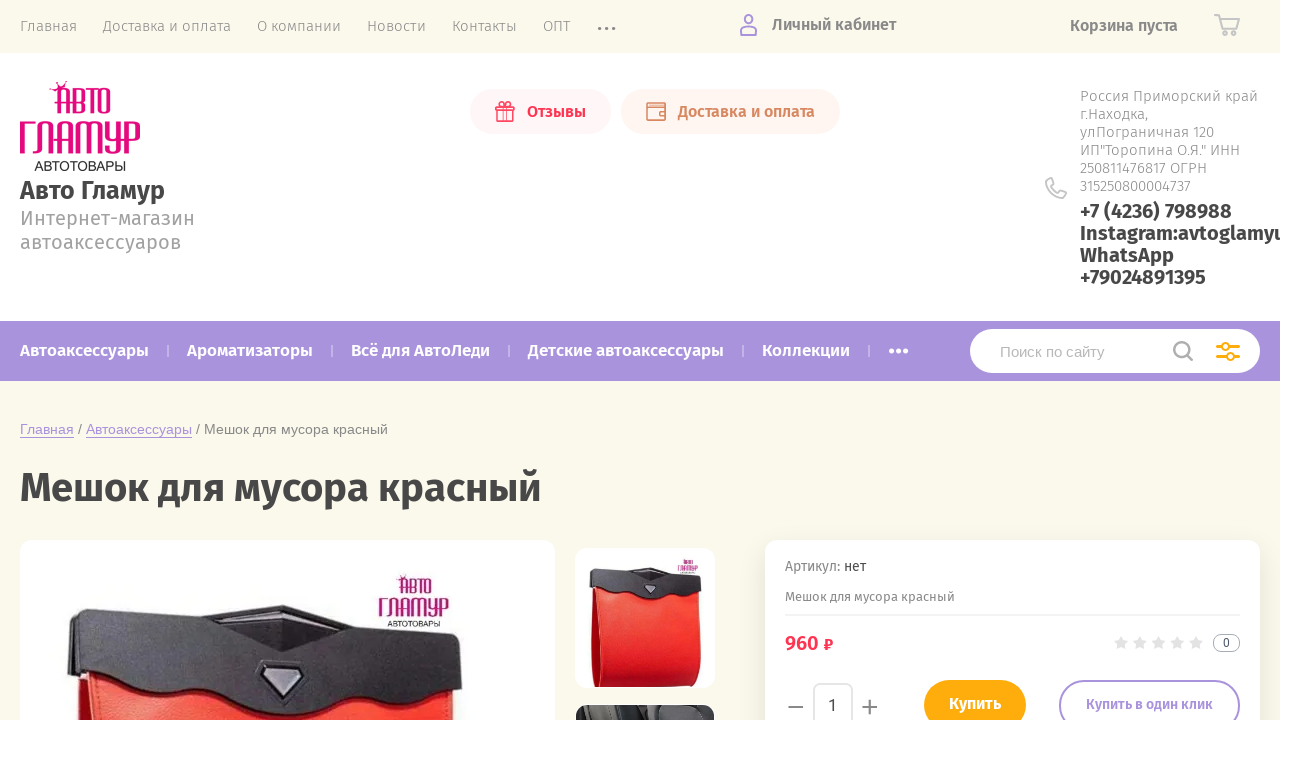

--- FILE ---
content_type: text/html; charset=utf-8
request_url: https://avtoglamyur.ru/magazin/product/meshok-dlya-musora-krasnyj
body_size: 17782
content:
			<!doctype html>
<html lang="ru">
<head>
<meta charset="utf-8">
<meta name="robots" content="all"/>
<title>Мешок для мусора в авто</title>
<meta name="description" content="Огромный выбор автотоваров для вашего удобства и комфорта. Цена 820 рублей. Доставка по всему мира.">
<meta name="keywords" content="оплетка на руль, мусорка в авто, автоаксессуары, автотовары, авто гламур, органайзер в авто, мешок для мусора в машину, оплетка ,зеркало заднего вида.">
<meta name="SKYPE_TOOLBAR" content="SKYPE_TOOLBAR_PARSER_COMPATIBLE">
<meta name="viewport" content="width=device-width, initial-scale=1.0, maximum-scale=1.0, user-scalable=no">
<meta name="format-detection" content="telephone=no">
<meta http-equiv="x-rim-auto-match" content="none">
<link rel="stylesheet" href="/t/v240/images/theme0/theme.scss.css">
<script src="/g/libs/jquery/1.10.2/jquery.min.js"></script>
<script src="/g/libs/jqueryui/1.10.3/jquery-ui.min.js"></script>
	<link rel="stylesheet" href="/g/css/styles_articles_tpl.css">
<meta name="yandex-verification" content="6048f8ab7043f20a" />
<meta name="google-site-verification" content="mcsq4vrxJFrTmmh7MqPncbe1j_W5yIUP6xevElqGkW4" />
<meta name="yandex-verification" content="6048f8ab7043f20a" />

            <!-- 46b9544ffa2e5e73c3c971fe2ede35a5 -->
            <script src='/shared/s3/js/lang/ru.js'></script>
            <script src='/shared/s3/js/common.min.js'></script>
        <link rel='stylesheet' type='text/css' href='/shared/s3/css/calendar.css' /><link rel='stylesheet' type='text/css' href='/shared/highslide-4.1.13/highslide.min.css'/>
<script type='text/javascript' src='/shared/highslide-4.1.13/highslide-full.packed.js'></script>
<script type='text/javascript'>
hs.graphicsDir = '/shared/highslide-4.1.13/graphics/';
hs.outlineType = null;
hs.showCredits = false;
hs.lang={cssDirection:'ltr',loadingText:'Загрузка...',loadingTitle:'Кликните чтобы отменить',focusTitle:'Нажмите чтобы перенести вперёд',fullExpandTitle:'Увеличить',fullExpandText:'Полноэкранный',previousText:'Предыдущий',previousTitle:'Назад (стрелка влево)',nextText:'Далее',nextTitle:'Далее (стрелка вправо)',moveTitle:'Передвинуть',moveText:'Передвинуть',closeText:'Закрыть',closeTitle:'Закрыть (Esc)',resizeTitle:'Восстановить размер',playText:'Слайд-шоу',playTitle:'Слайд-шоу (пробел)',pauseText:'Пауза',pauseTitle:'Приостановить слайд-шоу (пробел)',number:'Изображение %1/%2',restoreTitle:'Нажмите чтобы посмотреть картинку, используйте мышь для перетаскивания. Используйте клавиши вперёд и назад'};</script>
<link rel="icon" href="/favicon.jpg" type="image/jpeg">

<!--s3_require-->
<link rel="stylesheet" href="/g/basestyle/1.0.1/user/user.css" type="text/css"/>
<link rel="stylesheet" href="/g/basestyle/1.0.1/user/user.purple.css" type="text/css"/>
<script type="text/javascript" src="/g/basestyle/1.0.1/user/user.js" async></script>
<!--/s3_require-->

<!--s3_goal-->
<script src="/g/s3/goal/1.0.0/s3.goal.js"></script>
<script>new s3.Goal({map:{"318615":{"goal_id":"318615","object_id":"21524641","event":"submit","system":"metrika","label":"Target1","code":"anketa"},"318815":{"goal_id":"318815","object_id":"21524841","event":"submit","system":"metrika","label":"Target2","code":"anketa"},"319015":{"goal_id":"319015","object_id":"21525041","event":"submit","system":"metrika","label":"Target3","code":"anketa"}}, goals: [], ecommerce:[]});</script>
<!--/s3_goal-->
			
		
		
		
			<link rel="stylesheet" type="text/css" href="/g/shop2v2/default/css/theme.less.css">		
			<script type="text/javascript" src="/g/printme.js"></script>
		<script type="text/javascript" src="/g/shop2v2/default/js/tpl.js"></script>
		<script type="text/javascript" src="/g/shop2v2/default/js/baron.min.js"></script>
		
			<script type="text/javascript" src="/g/shop2v2/default/js/shop2.2.js"></script>
		
	<script type="text/javascript">shop2.init({"productRefs": [],"apiHash": {"getPromoProducts":"ef7dd31f58a4be9d69fa4908d0a95f4c","getSearchMatches":"e2418648e35ac99548a7731fec99a343","getFolderCustomFields":"84984a4f0044c3f939a7b402c7b4200f","getProductListItem":"29303d9d302dbc26d7caf9b02470ca5d","cartAddItem":"48dcdd0d182ce05955ac6866a8498ac4","cartRemoveItem":"f9d9e955f0010bd9e4d36677003d985c","cartUpdate":"2a33aee182d07caa7262b5f08e9c98f9","cartRemoveCoupon":"dd26f2177877f9bb017bc598d1d3b123","cartAddCoupon":"e4267c9c09cedc16e2cbcfbbbabaee29","deliveryCalc":"4a3d5dba577c701f15ffd737d3afcce5","printOrder":"17f88713637acfcb5439ec76f48abfa2","cancelOrder":"b677384cb429897420c010f435d2df74","cancelOrderNotify":"83712d551bedba77f85b80de5c850bc8","repeatOrder":"79074fac658ffea638cde22590d7238d","paymentMethods":"57c5e792c7c9122b16eee968223acc03","compare":"d8e86573b8f09186e78a463a5fa43d3e"},"hash": null,"verId": 1286895,"mode": "product","step": "","uri": "/magazin","IMAGES_DIR": "/d/","my": {"show_sections":"1","price_fa_rouble":"1","new_alias":"\u041d\u043e\u0432\u0438\u043d\u043a\u0430","special_alias":"\u0410\u043a\u0446\u0438\u044f","small_images_width":"140","collection_image_width":"290","collection_image_height":"265"},"shop2_cart_order_payments": 1,"cf_margin_price_enabled": 0,"maps_yandex_key":"","maps_google_key":""});</script>
     <link rel="stylesheet" href="/t/v240/images/theme0/theme.scss.css">
<link rel="stylesheet" href="/t/v240/images/site.addons.scss.css">
<!--[if lt IE 10]>
<script src="/g/libs/ie9-svg-gradient/0.0.1/ie9-svg-gradient.min.js"></script>
<script src="/g/libs/jquery-placeholder/2.0.7/jquery.placeholder.min.js"></script>
<script src="/g/libs/jquery-textshadow/0.0.1/jquery.textshadow.min.js"></script>
<script src="/g/s3/misc/ie/0.0.1/ie.js"></script>
<![endif]-->
<!--[if lt IE 9]>
<script src="/g/libs/html5shiv/html5.js"></script>
<![endif]-->
</head>
<body style="opacity: 0;">
	
	<div class="site-wrapper">
		<header role="banner" class="site-header">
			
			<div class="header-top-wrapper">
				<div class="header-top-inner">
					<a href="#" class="menuButton onButtonClick">
						<span class="line"></span>
					</a>
					<div class="menu-countainer-wr" id="menuContainer">
						<div class="menu-container-inner">
							<a href="#" class="close-menu"></a>
							<div class="menu-container-scroll">
								<nav class="menu-top-wrapper">
									<ul class="menu-top"><li class="opened"><a href="/" ><span>Главная</span></a></li><li><a href="/dostavka-o-oplata" ><span>Доставка и оплата</span></a></li><li><a href="/o-kompanii" ><span>О компании</span></a></li><li><a href="/news" ><span>Новости</span></a></li><li><a href="/kontakty" ><span>Контакты</span></a></li><li><a href="/dlya-optovikov" ><span>ОПТ</span></a></li><li><a href="/registraciya" ><span>Регистрация</span></a></li><li><a href="/otzyvy" ><span>Отзывы</span></a></li></ul>								</nav>
							</div>
						</div>
					</div>
					<div class="right-header-top">
												<div class="user-flags-wrapper">
														<a href="otzyvy" class="action-flag">
								<div class="icon">Отзывы</div>
							</a>
																					<a href="dostavka-o-oplata" class="payment-flag">
								<div class="icon">Доставка и оплата</div>
							</a>
													</div>
												<div class="login-block-wrapper">
							<div class="title-login"><span class="title-in">Личный кабинет</span></div>
							<div class="login-form">
	<div class="block-body">
					<form method="post" action="/registraciya">
				<input type="hidden" name="mode" value="login" />
				<div class="row">
					<label for="login" class="row-title">Логин или e-mail:</label>
					<label class="field text"><input type="text" name="login" id="login" tabindex="1" value="" /></label>
				</div>
				<div class="row">
					<label for="password" class="row-title">Пароль:</label>
					<label class="field password"><input type="password" name="password" id="password" tabindex="2" value="" /></label>
					<button type="submit" class="signin-btn" tabindex="3">Войти</button>
				</div>
			<re-captcha data-captcha="recaptcha"
     data-name="captcha"
     data-sitekey="6LcYvrMcAAAAAKyGWWuW4bP1De41Cn7t3mIjHyNN"
     data-lang="ru"
     data-rsize="invisible"
     data-type="image"
     data-theme="light"></re-captcha></form>
			
								<div class="g-auth__row g-auth__social-min">
										



				
						<div class="g-form-field__title"><b>Также Вы можете войти через:</b></div>
			<div class="g-social">
																												<div class="g-social__row">
								<a href="/users/hauth/start/vkontakte?return_url=/magazin/product/meshok-dlya-musora-krasnyj" class="g-social__item g-social__item--vk-large" rel="nofollow">Vkontakte</a>
							</div>
																																						<!--noindex-->
							<a href="/users/hauth/start/yandex?return_url=/magazin/product/meshok-dlya-musora-krasnyj" class="g-social__item g-social__item--ya" rel="nofollow">Yandex</a>
						<!--/noindex-->
																
			</div>
			
		
	
			<div class="g-auth__personal-note">
									
			
			 

												Я выражаю <a href="/registraciya?mode=agreement" target="_blank">согласие на передачу и обработку персональных данных</a> в соответствии с <a href="/registraciya?mode=policy" target="_blank">политикой конфиденциальности</a>
				
					</div>
					</div>
						
			<div class="link-login">
				<a href="/registraciya/register" class="register"><span>Регистрация</span></a>
			</div>
			<div class="link-login">
				<a href="/registraciya/forgot_password"><span>Забыли пароль?</span></a>
			</div>
		
	</div>
</div>						</div>
						<div class="cart-mini-wrapper">
							
	<div id="shop2-cart-preview">
					<div class="title-cart-mini empty"><span class="title-in">Корзина пуста</span></div>
			</div><!-- Cart Preview -->
	
						</div>
					</div>
				</div>
			</div>
			
			<div class="header-bottom-wrapper">
				<div class="header-bottom-inner">
					<div class="company-info-wrapper">
						<div class="site-logo"><a href="http://avtoglamyur.ru"><img src="/thumb/2/d8p7WuIwCZP8nT_nz215jA/120r/d/2_1.png" alt=""></a></div>						<div class="company-name"><a href="http://avtoglamyur.ru">Авто Гламур</a></div>						<div class="site-desc">Интернет-магазин  автоаксессуаров</div>					</div>
					<div class="right-bottom-header">
												<div class="user-flags-wrapper">
														<a href="otzyvy" class="action-flag">
								<div class="icon">Отзывы</div>
							</a>
																					<a href="dostavka-o-oplata" class="payment-flag">
								<div class="icon">Доставка и оплата</div>
							</a>
													</div>
																		<div class="site-contacts-wrapper">
							<div class="site-address">Россия Приморский край г.Находка, улПограничная 120      ИП&quot;Торопина О.Я.&quot;   ИНН 250811476817                                   ОГРН 315250800004737</div>														<div class="site-phones">
																	<div><a href="tel:+7 (4236) 798988">+7 (4236) 798988</a></div>
																	<div><a href="tel:Instagram:avtoglamyur">Instagram:avtoglamyur</a></div>
																	<div><a href="tel:WhatsApp +79024891395">WhatsApp +79024891395</a></div>
															</div>
													</div>
											</div>
				</div>
			</div>
			
		</header> <!-- .site-header -->

		<div class="site-container">

			<div class="shop-folder-items-wr">
				
				<div class="shop-folder-fixed">
					<div class="shop-folder-fixed-inner">
						<a href="#" class="menuButton onButtonClick">
							<span class="line"></span>
						</a>
						<div class="folder-menu-wr" id="folder-menu">
							<ul class="folders-shared"><li class="hasChild opened"><a href="/magazin/folder/aksessuary-dlya-interyera" ><span>Автоаксессуары</span></a><ul class="level-2"><li><a href="/magazin/folder/breloki-podveski" ><span>Брелоки</span></a></li><li><a href="/magazin/folder/ukrasheniya-v-salone-avtomobilya" ><span>Украшения в салоне автомобиля</span></a></li><li><a href="/magazin/folder/chekhol-na-ruchku-avtomata" ><span>Чехол на ручку автомата и ручник</span></a></li><li><a href="/magazin/folder/nakladki-na-remni-bezopasnosti" ><span>Накладки на ремни безопасности</span></a></li><li><a href="/magazin/folder/salfetnitsy" ><span>Салфетницы</span></a></li><li><a href="/magazin/folder/zaglushki-na-remen-bezopasnosti" ><span>Заглушки ремня безопасности</span></a></li><li><a href="/magazin/folder/protivoskolzyashchiye-kovriki" ><span>Коврики противоскользящие</span></a></li><li class="opened active"><a href="/magazin/folder/organayzery" ><span>Органайзеры</span></a></li><li><a href="/magazin/folder/derzhateli-telefona" ><span>Держатель телефона</span></a></li><li><a href="/magazin/folder/pepelnitsa-v-salon-avtomobilya" ><span>Пепельница в салон автомобиля</span></a></li><li><a href="/magazin/folder/derzhatel-telefonnogo-nomera" ><span>Держатель телефонного номера</span></a></li><li><a href="/magazin/folder/podveski" ><span>Подвески</span></a></li><li><a href="/magazin/folder/curikavy" ><span>Цурикавы</span></a></li></ul></li><li class="hasChild"><a href="/magazin/folder/aromatizatory" ><span>Ароматизаторы</span></a><ul class="level-2"><li><a href="/magazin/folder/podvesnyye" ><span>аромопарфюм</span></a></li><li><a href="/magazin/folder/aromo-ukrasheniye-na-panel" ><span>аромо-украшение на панель</span></a></li><li><a href="/magazin/folder/melovyye-yaponiya" ><span>меловые Япония</span></a></li><li><a href="/magazin/folder/na-diflektor" ><span>на дифлектор</span></a></li></ul></li><li><a href="/magazin/folder/vse-dlya-avtoledi" ><span>Всё для АвтоЛеди</span></a></li><li><a href="/magazin/folder/detskiye-avtoaksessuary" ><span>Детские автоаксессуары</span></a></li><li class="hasChild"><a href="/magazin/folder/nakidki-mekhovyye" ><span>Коллекции</span></a><ul class="level-2"><li><a href="/magazin/folder/mekhovyye" ><span>Стразомания</span></a></li><li><a href="/magazin/folder/protivoskolzyashchiye-universalnyye" ><span>Корона</span></a></li><li><a href="/magazin/folder/lebedi" ><span>Лебеди</span></a></li><li><a href="/magazin/folder/kosmos" ><span>Космос</span></a></li></ul></li><li><a href="/magazin/folder/zerkala-zadnego-vida" ><span>Зеркала заднего вида</span></a></li><li class="hasChild"><a href="/magazin/folder/kovriki-salonnyye" ><span>Коврики салонные и в багажник</span></a><ul class="level-2"><li><a href="/magazin/folder/eksklyuziv" ><span>Эксклюзив</span></a></li><li><a href="/magazin/folder/universalnyye" ><span>универсальные</span></a></li><li><a href="/magazin/folder/kovriki-v-bagazhnik-1" ><span>Коврики в багажник</span></a></li></ul></li><li class="hasChild"><a href="/magazin/folder/chekhly-avtomobilnyye" ><span>Чехлы автомобильные</span></a><ul class="level-2"><li><a href="/magazin/folder/ekokozha" ><span>Экокожа</span></a></li><li><a href="/magazin/folder/zhenskiye" ><span>Женские</span></a></li><li><a href="/magazin/folder/poliester-velyur" ><span>Полиэстер, велюр</span></a></li><li><a href="/magazin/folder/mekhovyye-nakidki" ><span>Меховые накидки</span></a></li><li><a href="/magazin/folder/nakidki-iz-alkantary" ><span>Накидки универсальные</span></a></li></ul></li><li class="hasChild"><a href="/magazin/folder/oblozhki-na-avto-dokumenty" ><span>Обложки на документы</span></a><ul class="level-2"><li><a href="/magazin/folder/na-avtodokumenty" ><span>на автодокументы</span></a></li><li><a href="/magazin/folder/na-pasport" ><span>на паспорт</span></a></li></ul></li><li class="hasChild"><a href="/magazin/folder/nakleyki-tablichki" ><span>Наклейки, таблички</span></a><ul class="level-2"><li><a href="/magazin/folder/rebenok-v-mashine" ><span>Ребенок в машине</span></a></li><li><a href="/magazin/folder/dlya-avtoledi" ><span>Для автоледи</span></a></li><li><a href="/magazin/folder/prikolnyye" ><span>Прикольные</span></a></li><li><a href="/magazin/folder/metallicheskiye" ><span>Металлические</span></a></li><li><a href="/magazin/folder/tablichki" ><span>Таблички</span></a></li></ul></li><li><a href="/magazin/folder/yashchiki-dlya-bagazhnika" ><span>Ящики для багажника</span></a></li><li class="hasChild"><a href="/magazin/folder/opletki-rulevogo-kolesa" ><span>Оплётки рулевого колеса</span></a><ul class="level-2"><li><a href="/magazin/folder/mekhovyye-1" ><span>меховые</span></a></li><li><a href="/magazin/folder/kozhanyye" ><span>кожаные</span></a></li><li><a href="/magazin/folder/roskosh" ><span>со стразами</span></a></li><li><a href="/magazin/folder/s-logotipom" ><span>велюр, бархат</span></a></li><li><a href="/magazin/folder/silikonovye" ><span>силикон, карбон</span></a></li></ul></li><li><a href="/magazin/folder/nomernyye-ramki" ><span>Номерные рамки</span></a></li><li class="hasChild"><a href="/magazin/folder/podushki-podushki-odeyala-podgolovniki" ><span>Подушки ,подголовники</span></a><ul class="level-2"><li><a href="/magazin/folder/podgolovniki" ><span>Подголовники</span></a></li><li><a href="/magazin/folder/pod-poyasnicu" ><span>Под поясницу</span></a></li></ul></li><li><a href="/magazin/folder/zaryadnyye-ustroystva" ><span>Зарядные устройства</span></a></li><li><a href="/magazin/folder/zimnie-avtoaksessuary" ><span>Зимние автоаксессуары</span></a></li><li><a href="/magazin/folder/podarochnaya-upakovka" ><span>Подарочная упаковка</span></a></li><li><a href="/magazin/folder/rasprodazha" ><span>РАСПРОДАЖА</span></a></li></ul>						</div>
						<div class="shop-search-wrapper">
							<div class="site-search-wr">
								<form action="/search" method="get">
									<input type="text" name="search" value="" class="search-text" placeholder="Поиск по сайту">
									<button type="submit" class="search-button"></button>
								<re-captcha data-captcha="recaptcha"
     data-name="captcha"
     data-sitekey="6LcYvrMcAAAAAKyGWWuW4bP1De41Cn7t3mIjHyNN"
     data-lang="ru"
     data-rsize="invisible"
     data-type="image"
     data-theme="light"></re-captcha></form>
								<a href="#" class="search-shop-button"></a>
							</div>
								
    
<div class="shop2-block search-form">
	<div class="block-body">
		<form action="/magazin/search" enctype="multipart/form-data">
			<input type="hidden" name="sort_by" value=""/>
			
							<div class="row">
					<div class="row-title">Цена (руб.):</div>
					<div class="row-price">
						<input name="s[price][min]" type="text" size="5" class="small" value="" placeholder="от" />
						<input name="s[price][max]" type="text" size="5" class="small" value="" placeholder="до" />
					</div>
				</div>
			
							<div class="row">
					<label class="row-title" for="shop2-name">Название:</label>
					<input type="text" name="s[name]" size="20" id="shop2-name" value="" />
				</div>
			
							<div class="row">
					<label class="row-title" for="shop2-article">Артикул:</label>
					<input type="text" name="s[article]" id="shop2-article" value="" />
				</div>
			
							<div class="row">
					<label class="row-title" for="shop2-text">Текст:</label>
					<input type="text" name="search_text" size="20" id="shop2-text"  value="" />
				</div>
			
			
							<div class="row">
					<div class="row-title">Выберите категорию:</div>
					<select name="s[folder_id]" id="s[folder_id]" data-placeholder="Все">
						<option value="">Все</option>
																											                            <option value="386171641"  class="first-folder">
	                                 Автоаксессуары
	                            </option>
	                        														                            <option value="60842815" >
	                                &raquo; Брелоки
	                            </option>
	                        														                            <option value="66287815" >
	                                &raquo; Украшения в салоне автомобиля
	                            </option>
	                        														                            <option value="66288215" >
	                                &raquo; Чехол на ручку автомата и ручник
	                            </option>
	                        														                            <option value="66288415" >
	                                &raquo; Накладки на ремни безопасности
	                            </option>
	                        														                            <option value="66288615" >
	                                &raquo; Салфетницы
	                            </option>
	                        														                            <option value="66289015" >
	                                &raquo; Заглушки ремня безопасности
	                            </option>
	                        														                            <option value="66290415" >
	                                &raquo; Коврики противоскользящие
	                            </option>
	                        														                            <option value="66295215" >
	                                &raquo; Органайзеры
	                            </option>
	                        														                            <option value="68034015" >
	                                &raquo; Держатель телефона
	                            </option>
	                        														                            <option value="70508815" >
	                                &raquo; Пепельница в салон автомобиля
	                            </option>
	                        														                            <option value="489771215" >
	                                &raquo; Держатель телефонного номера
	                            </option>
	                        														                            <option value="99088704" >
	                                &raquo; Подвески
	                            </option>
	                        														                            <option value="237881509" >
	                                &raquo; Цурикавы
	                            </option>
	                        														                            <option value="295705841"  class="first-folder">
	                                 Ароматизаторы
	                            </option>
	                        														                            <option value="295707241" >
	                                &raquo; аромопарфюм
	                            </option>
	                        														                            <option value="295707441" >
	                                &raquo; аромо-украшение на панель
	                            </option>
	                        														                            <option value="295708241" >
	                                &raquo; меловые Япония
	                            </option>
	                        														                            <option value="295709441" >
	                                &raquo; на дифлектор
	                            </option>
	                        														                            <option value="300680841"  class="first-folder">
	                                 Всё для АвтоЛеди
	                            </option>
	                        														                            <option value="296163841"  class="first-folder">
	                                 Детские автоаксессуары
	                            </option>
	                        														                            <option value="295706641"  class="first-folder">
	                                 Коллекции
	                            </option>
	                        														                            <option value="295709841" >
	                                &raquo; Стразомания
	                            </option>
	                        														                            <option value="295709641" >
	                                &raquo; Корона
	                            </option>
	                        														                            <option value="66323215" >
	                                &raquo; Лебеди
	                            </option>
	                        														                            <option value="31686704" >
	                                &raquo; Космос
	                            </option>
	                        														                            <option value="295739241"  class="first-folder">
	                                 Зеркала заднего вида
	                            </option>
	                        														                            <option value="295710641"  class="first-folder">
	                                 Коврики салонные и в багажник
	                            </option>
	                        														                            <option value="295710841" >
	                                &raquo; Эксклюзив
	                            </option>
	                        														                            <option value="295711041" >
	                                &raquo; универсальные
	                            </option>
	                        														                            <option value="302737441" >
	                                &raquo; Коврики в багажник
	                            </option>
	                        														                            <option value="295706041"  class="first-folder">
	                                 Чехлы автомобильные
	                            </option>
	                        														                            <option value="295708641" >
	                                &raquo; Экокожа
	                            </option>
	                        														                            <option value="295708841" >
	                                &raquo; Женские
	                            </option>
	                        														                            <option value="295709241" >
	                                &raquo; Полиэстер, велюр
	                            </option>
	                        														                            <option value="60835015" >
	                                &raquo; Меховые накидки
	                            </option>
	                        														                            <option value="60837415" >
	                                &raquo; Накидки универсальные
	                            </option>
	                        														                            <option value="295741841"  class="first-folder">
	                                 Обложки на документы
	                            </option>
	                        														                            <option value="77816615" >
	                                &raquo; на автодокументы
	                            </option>
	                        														                            <option value="77816815" >
	                                &raquo; на паспорт
	                            </option>
	                        														                            <option value="295751641"  class="first-folder">
	                                 Наклейки, таблички
	                            </option>
	                        														                            <option value="70739415" >
	                                &raquo; Ребенок в машине
	                            </option>
	                        														                            <option value="70746815" >
	                                &raquo; Для автоледи
	                            </option>
	                        														                            <option value="70808215" >
	                                &raquo; Прикольные
	                            </option>
	                        														                            <option value="70808415" >
	                                &raquo; Металлические
	                            </option>
	                        														                            <option value="70818015" >
	                                &raquo; Таблички
	                            </option>
	                        														                            <option value="295752241"  class="first-folder">
	                                 Ящики для багажника
	                            </option>
	                        														                            <option value="300367641"  class="first-folder">
	                                 Оплётки рулевого колеса
	                            </option>
	                        														                            <option value="60839815" >
	                                &raquo; меховые
	                            </option>
	                        														                            <option value="70578415" >
	                                &raquo; кожаные
	                            </option>
	                        														                            <option value="220283215" >
	                                &raquo; со стразами
	                            </option>
	                        														                            <option value="189912502" >
	                                &raquo; велюр, бархат
	                            </option>
	                        														                            <option value="107323907" >
	                                &raquo; силикон, карбон
	                            </option>
	                        														                            <option value="302049841"  class="first-folder">
	                                 Номерные рамки
	                            </option>
	                        														                            <option value="385951441"  class="first-folder">
	                                 Подушки ,подголовники
	                            </option>
	                        														                            <option value="488868415" >
	                                &raquo; Подголовники
	                            </option>
	                        														                            <option value="488868615" >
	                                &raquo; Под поясницу
	                            </option>
	                        														                            <option value="60839615"  class="first-folder">
	                                 Зарядные устройства
	                            </option>
	                        														                            <option value="178158015"  class="first-folder">
	                                 Зимние автоаксессуары
	                            </option>
	                        														                            <option value="186577815"  class="first-folder">
	                                 Подарочная упаковка
	                            </option>
	                        														                            <option value="237999709"  class="first-folder">
	                                 РАСПРОДАЖА
	                            </option>
	                        											</select>
				</div>

				<div id="shop2_search_custom_fields"></div>
			
						
							<div class="row">
					<div class="row-title">Производитель:</div>
					<select name="s[vendor_id]" data-placeholder="Все">
						<option value="">Все</option>          
	                    	                        <option value="80837241" >Acer</option>
	                    	                        <option value="80837441" >AMD</option>
	                    	                        <option value="80837641" >ANTA</option>
	                    	                        <option value="80837841" >Apple</option>
	                    	                        <option value="80838041" >Armand Basi</option>
	                    	                        <option value="80838241" >BenQ</option>
	                    	                        <option value="80838441" >BOSH</option>
	                    	                        <option value="80838641" >Brembo</option>
	                    	                        <option value="80838841" >Burberry</option>
	                    	                        <option value="80839041" >Canon</option>
	                    	                        <option value="80839241" >Crosby</option>
	                    	                        <option value="80839441" >D-link</option>
	                    	                        <option value="80839641" >DC Shoes</option>
	                    	                        <option value="80839841" >Dell</option>
	                    	                        <option value="80840041" >Dunlop</option>
	                    	                        <option value="80840241" >El Tempo</option>
	                    	                        <option value="80840441" >Gislaved</option>
	                    	                        <option value="80840641" >hidden</option>
	                    	                        <option value="80840841" >HP</option>
	                    	                        <option value="80841041" >HTC</option>
	                    	                        <option value="80841241" >INTEL</option>
	                    	                        <option value="80841441" >K&K</option>
	                    	                        <option value="80841641" >KFZ</option>
	                    	                        <option value="80841841" >KNAUF</option>
	                    	                        <option value="80842041" >Knauf</option>
	                    	                        <option value="80842241" >Lenovo</option>
	                    	                        <option value="80842441" >Logitech</option>
	                    	                        <option value="80842641" >Netgear</option>
	                    	                        <option value="80842841" >new</option>
	                    	                        <option value="80843041" >Nike</option>
	                    	                        <option value="80843241" >Nokia</option>
	                    	                        <option value="80843441" >Norgips</option>
	                    	                        <option value="80843641" >preorder</option>
	                    	                        <option value="80843841" >SALAMANDER</option>
	                    	                        <option value="80844041" >Samsung</option>
	                    	                        <option value="80844241" >spec</option>
	                    	                        <option value="80844441" >test_1</option>
	                    	                        <option value="80844641" >Tetra</option>
	                    	                        <option value="80844841" >Transcend</option>
	                    	                        <option value="80845041" >typ+c</option>
	                    	                        <option value="80845241" >typical</option>
	                    	                        <option value="80845441" >WDS</option>
	                    	                        <option value="80845641" >wheel</option>
	                    	                        <option value="80845841" >Бытовые полезности</option>
	                    	                        <option value="80846041" >Дарвил. Мебель малайзии</option>
	                    	                        <option value="80846241" >Другая мебель</option>
	                    	                        <option value="80846441" >ЗОВ (Беларусь)</option>
	                    	                        <option value="80846641" >МебельЛюкс</option>
	                    	                        <option value="80847041" >Обувь для всех ЛТД</option>
	                    	                        <option value="80846841" >ОбувьТрейд</option>
	                    	                        <option value="80847241" >ТК Универсум</option>
	                    	                        <option value="80847441" >ТоргМебель</option>
	                    					</select>
				</div>
			
											    <div class="row">
				        <div class="row-title">Хит продаж:</div>
			            			            <select name="s[flags][227615]" data-placeholder="Все">
				            <option value="">Все</option>
				            <option value="1">да</option>
				            <option value="0">нет</option>
				        </select>
				    </div>
		    												    <div class="row">
				        <div class="row-title">Новинка:</div>
			            			            <select name="s[flags][2]" data-placeholder="Все">
				            <option value="">Все</option>
				            <option value="1">да</option>
				            <option value="0">нет</option>
				        </select>
				    </div>
		    												    <div class="row">
				        <div class="row-title">Спецпредложение:</div>
			            			            <select name="s[flags][1]" data-placeholder="Все">
				            <option value="">Все</option>
				            <option value="1">да</option>
				            <option value="0">нет</option>
				        </select>
				    </div>
		    				
							<div class="row">
					<div class="row-title">Результатов на странице:</div>
					<select name="s[products_per_page]">
									            				            				            <option value="5">5</option>
			            				            				            <option value="20">20</option>
			            				            				            <option value="35">35</option>
			            				            				            <option value="50">50</option>
			            				            				            <option value="65">65</option>
			            				            				            <option value="80">80</option>
			            				            				            <option value="95">95</option>
			            					</select>
				</div>
			
			<div class="clear-container"></div>
			<div class="row button">
				<button type="submit" class="search-btn">Найти</button>
			</div>
		<re-captcha data-captcha="recaptcha"
     data-name="captcha"
     data-sitekey="6LcYvrMcAAAAAKyGWWuW4bP1De41Cn7t3mIjHyNN"
     data-lang="ru"
     data-rsize="invisible"
     data-type="image"
     data-theme="light"></re-captcha></form>
		<div class="clear-container"></div>
	</div>
</div><!-- Search Form -->						</div>
					</div>
				</div>
			
			</div>
			
			
			<div class="main-container-wr">
																																																																																																																																																																																																																																																																																																																																																																																																																																																																																																																																																																																										<main role="main" class="site-main">
					<div class="site-main__inner">
													
<div class="site-path-wrap" data-url="/"><a href="/">Главная</a> / <a href="/magazin/folder/aksessuary-dlya-interyera">Автоаксессуары</a> / Мешок для мусора красный</div>							<h1>Мешок для мусора красный</h1>
						<div class="shop2-cookies-disabled shop2-warning hide"></div>
				
		
							
			
							
			
							
			
		
				
									

<form 
	method="post" 
	action="/magazin?mode=cart&amp;action=add" 
	accept-charset="utf-8"
	class="shop-product">

	<input type="hidden" name="kind_id" value="312175704"/>
	<input type="hidden" name="product_id" value="250624304"/>
	<input type="hidden" name="meta" value='null'/>

			
	<div class="product-side-l">
		<div class="product-image"  >
							<div class="slider-big-images">
							<div class="thumb-item">
			<a href="/thumb/2/qfxbM9TwbykZ_kJ4FjCyhw/r/d/screenshot_20210727-225603_samsung_internet.jpg">
				<img src="/thumb/2/8Zs0hrQo9mnoEjxEhjNsMA/540r540/d/screenshot_20210727-225603_samsung_internet.jpg" alt="Мешок для мусора красный" title="Мешок для мусора красный" />
			</a>
		</div>
							<div class="thumb-item">
				<a href="/thumb/2/o_71xcWfRHVdbI5mfBZGFA/r/d/h652f542fe6254a45bf7d11b8104e2dc0j.jpg">
					<img src="/thumb/2/LMdV2wdT6Wz12GuIz1sD2Q/540r540/d/h652f542fe6254a45bf7d11b8104e2dc0j.jpg" alt="Мешок для мусора красный" title="Мешок для мусора красный" />
				</a>
			</div>
					<div class="thumb-item">
				<a href="/thumb/2/SHwrqjH85Z3Ra_GjCdCn3w/r/d/h79bdbedb4f3f481db30ec94b3ca6b82as.jpg">
					<img src="/thumb/2/yKnge2mQ3upEdamyuZazcw/540r540/d/h79bdbedb4f3f481db30ec94b3ca6b82as.jpg" alt="Мешок для мусора красный" title="Мешок для мусора красный" />
				</a>
			</div>
					
				</div>
						<div class="product-label">
							</div>
		</div>
				<div class="product-thumbnails-wrapper">
			<div class="product-thumbnails" id="initThumbSlider">
						<div class="thumb-item">
			<a href="/thumb/2/qfxbM9TwbykZ_kJ4FjCyhw/r/d/screenshot_20210727-225603_samsung_internet.jpg">
				<img src="/thumb/2/8Zs0hrQo9mnoEjxEhjNsMA/540r540/d/screenshot_20210727-225603_samsung_internet.jpg" alt="Мешок для мусора красный" title="Мешок для мусора красный" />
			</a>
		</div>
							<div class="thumb-item">
				<a href="/thumb/2/o_71xcWfRHVdbI5mfBZGFA/r/d/h652f542fe6254a45bf7d11b8104e2dc0j.jpg">
					<img src="/thumb/2/LMdV2wdT6Wz12GuIz1sD2Q/540r540/d/h652f542fe6254a45bf7d11b8104e2dc0j.jpg" alt="Мешок для мусора красный" title="Мешок для мусора красный" />
				</a>
			</div>
					<div class="thumb-item">
				<a href="/thumb/2/SHwrqjH85Z3Ra_GjCdCn3w/r/d/h79bdbedb4f3f481db30ec94b3ca6b82as.jpg">
					<img src="/thumb/2/yKnge2mQ3upEdamyuZazcw/540r540/d/h79bdbedb4f3f481db30ec94b3ca6b82as.jpg" alt="Мешок для мусора красный" title="Мешок для мусора красный" />
				</a>
			</div>
					
			</div>
		</div>
			</div>
	<div class="product-side-r">
		<div class="product-side-r-inner">
			
	
					
	
	
					<div class="shop2-product-article"><span>Артикул:</span> нет</div>
	
				                <div class="product-anonce">
                Мешок для мусора красный
            </div>
            
            

 
	
	
		
	

							
			
							<div class="form-add">
					<div class="form-add-top">
						<div class="product-price">
								
							
	<div class="price-current">
		<strong>960</strong> 	<em class="fa fa-rouble">
		<svg height="10.81" width="8.657" preserveAspectRatio="xMidYMid" viewBox="0 0 8.657 10.81">
		 <path fill-rule="evenodd" d="m3.597 6.826h0.704c1.344 0 2.405-0.277 3.184-0.832s1.168-1.408 1.168-2.56c0-1.109-0.392-1.96-1.176-2.552s-1.853-0.888-3.208-0.888h-3.168v5.312h-1.088v1.52h1.088v0.944h-1.088v1.312h1.088v1.728h2.496v-1.728h2.592v-1.312h-2.592v-0.944zm0.624-5.072c0.608 0 1.072 0.144 1.392 0.432s0.48 0.715 0.48 1.28c0 0.629-0.16 1.093-0.48 1.392s-0.768 0.448-1.344 0.448h-0.672v-3.552h0.624z"/>
		</svg>
	</em>
				</div>
						</div>

							
	<div class="tpl-rating-block"><div class="tpl-stars"><div class="tpl-rating" style="width: 0%;"></div></div><div class="rating-count">0</div></div>

						</div>
											<div class="form-add-bottom">
								<div class="product-amount">
					<div class="amount-title">Кол-во:</div>
							<div class="shop2-product-amount">
				<button type="button" class="amount-minus">&#8722;</button><input type="text" name="amount" data-min="1" data-multiplicity="0" maxlength="4" value="1" /><button type="button" class="amount-plus">&#43;</button>
			</div>
						</div>

							
			<button class="shop2-product-btn type-3 buy" type="submit" >
			<span>Купить</span>
		</button>
	

<input type="hidden" value="Мешок для мусора красный" name="product_name" />
<input type="hidden" value="https://avtoglamyur.ru/magazin/product/meshok-dlya-musora-krasnyj" name="product_link" />															<a class="buy-one-click-button" href="#">Купить в один клик</a>
													</div>
						
			<div class="product-compare">
			<label>
				<input type="checkbox" value="312175704"/>
				Добавить к сравнению
			</label>
		</div>
		
									</div>
					</div>
		
					<div class="yashare-wr">
				<div class="yashare-head">поделиться:</div>
				<div class="yashare">
					<script type="text/javascript" src="https://yandex.st/share/share.js" charset="utf-8"></script>
					
					<style type="text/css">
						div.yashare span.b-share a.b-share__handle img,
						div.yashare span.b-share a.b-share__handle span {
							background-image: url("https://yandex.st/share/static/b-share-icon.png");
						}
					</style>
					<script src="//yastatic.net/es5-shims/0.0.2/es5-shims.min.js"></script>
					<script src="//yastatic.net/share2/share.js"></script>
					
					<div class="ya-share2" data-yashareL10n="ru" data-services="vkontakte,odnoklassniki,moimir,google"></div>
				</div>
			</div>
			</div>
<re-captcha data-captcha="recaptcha"
     data-name="captcha"
     data-sitekey="6LcYvrMcAAAAAKyGWWuW4bP1De41Cn7t3mIjHyNN"
     data-lang="ru"
     data-rsize="invisible"
     data-type="image"
     data-theme="light"></re-captcha></form><!-- Product -->

	



	<div class="shop-product-data" id="initProductTabs">
					<ul class="shop-product-tabs">
				<li class="active-tab"><a href="#shop2-tabs-2">Описание</a></li><li ><a href="#shop2-tabs-01"><span>Отзывы </span></a></li>
			</ul>

						<div class="shop2-product-desc">
				
				
								<div class="desc-area active-area" id="shop2-tabs-2">
					<p>Мешок для мусора красный крепится на задний&nbsp; карман переднего сидения.</p>

<p>Закрывается на магнитах. Материал экокожа. Размер 30*30. В комплекте рулон пакетов.</p>
					<div class="shop2-clear-container"></div>
				</div>
								
								
				
				

								<div class="desc-area comment-desc " id="shop2-tabs-01">
	                	
	
	
					<div class="tpl-block-header">Авторизуйтесь, чтобы оставить комментарий</div>
			<form method="post" class="tpl-form tpl-auth" action="/registraciya/login" method="post">
		
	<div class="tpl-left">
		<div class="tpl-field">
			<div class="tpl-value">
				<input type="text" name="login" value="" placeholder="Введите Ваш e-mail *" />
			</div>
		</div>

		<div class="tpl-field">
			<div class="tpl-value">
				<input type="password" name="password" placeholder="Введите Ваш пароль *" />
			</div>
		</div>

					<div class="tpl-field form-buttons">
				<button class="tpl-button" type="submit">Войти</button>
				<a class="tpl-button mode-button" href="/registraciya/register">Регистрация</a>
			</div>
				
		<div class="tpl-field remember-me">
			<label class="tpl-title">
				<input type="checkbox" name="password" onclick="this.value=(this.value=='0'?'1':'0');" value="0" name="remember" />
				Запомнить меня
				<ins>&nbsp;</ins>
			</label>
		</div>
		
	</div>

	<div class="tpl-right">
		<div class="tpl-field text-field">
			Если Вы уже зарегистрированы на нашем сайте, но забыли пароль или Вам не пришло письмо подтверждения, воспользуйтесь формой восстановления пароля.
		</div>
		
		<div class="tpl-field form-buttons">
			<a class="tpl-button mode-button" href="/registraciya/forgot_password">Восстановить пароль</a>
		</div>
	</div>
<re-captcha data-captcha="recaptcha"
     data-name="captcha"
     data-sitekey="6LcYvrMcAAAAAKyGWWuW4bP1De41Cn7t3mIjHyNN"
     data-lang="ru"
     data-rsize="invisible"
     data-type="image"
     data-theme="light"></re-captcha></form>		
		                <div class="shop2-clear-container"></div>
	            </div>
	            	            
			</div><!-- Product Desc -->
		
					<div class="shop2-product-tags">
				<span>теги:</span>
				<div>
											<a href="/magazin/tag/zerkalo-zadnego-vida">зеркало заднего вида.</a>, 											<a href="/magazin/tag/musorka-v-avto">мусорка в авто</a>, 											<a href="/magazin/tag/avtoaksessuary-4">автоаксессуары</a>, 											<a href="/magazin/tag/opletka-2">оплетка</a>, 											<a href="/magazin/tag/avtotovary-4">автотовары</a>, 											<a href="/magazin/tag/opletka-na-rul-3">оплетка на руль</a>, 											<a href="/magazin/tag/avto-glamur-2">авто гламур</a>, 											<a href="/magazin/tag/organayzer-v-avto">органайзер в авто</a>, 											<a href="/magazin/tag/meshok-dlya-musora-v-mashinu">мешок для мусора в машину</a>									</div>
			</div>
				
		<div class="shop2-clear-container"></div>
	</div>

	

		

<div class="buy-one-click-form-wr">
	<div class="buy-one-click-form-in" >
		<a href="#" class="close-form"></a>
        <div class="tpl-anketa" data-api-url="/-/x-api/v1/public/?method=form/postform&param[form_id]=21525041" data-api-type="form">
			<div class="title">Купить в один клик</div>				<form method="post" action="/">
		<input type="hidden" name="params[placeholdered_fields]" value="" />
		<input type="hidden" name="form_id" value="21525041">
		<input type="hidden" name="tpl" value="global:form.minimal.2.2.75.tpl">
									        <div class="tpl-field type-text blockHidden">
	          	          	          <div class="field-value">
	          		          	<input  type="hidden" size="30" maxlength="100" value="3.133.59.57" name="d[0]" />
	            	            	          </div>
	        </div>
	        						        <div class="tpl-field type-text blockHidden">
	          	          	          <div class="field-value">
	          		          	<input  type="hidden" size="30" maxlength="100" value="" name="d[1]"class="productLink" />
	            	            	          </div>
	        </div>
	        						        <div class="tpl-field type-text field-required">
	          <div class="field-title">Телефон / E-mail: <span class="field-required-mark">*</span></div>	          	          <div class="field-value">
	          		          	<input required  type="text" size="55" maxlength="255" value="" name="d[2]" />
	            	            	          </div>
	        </div>
	        						        <div class="tpl-field type-textarea">
	          <div class="field-title">Комментарий:</div>	          	          <div class="field-value">
	          		            	<textarea  cols="43" rows="7" name="d[3]"></textarea>
	            	            	          </div>
	        </div>
	        		
		
		<div class="tpl-field tpl-field-button">
			<button type="submit" class="tpl-form-button">Отправить</button>
		</div>

		<re-captcha data-captcha="recaptcha"
     data-name="captcha"
     data-sitekey="6LcYvrMcAAAAAKyGWWuW4bP1De41Cn7t3mIjHyNN"
     data-lang="ru"
     data-rsize="invisible"
     data-type="image"
     data-theme="light"></re-captcha></form>
					</div>
	</div>
</div>
			
			<p><a href="javascript:shop2.back()" class="shop2-btn shop2-btn-back">Назад</a></p>
		
	

	</div>
				</main> <!-- .site-main -->
			</div>
			
						<div class="main-editing-block-wr">
				<div class="main-editing-block-inner">
					<div class="editing-left-item">
						<div class="title-item">К КАЖДОМУ КЛИЕНТУ ИНДИВИДУАЛЬНЫЙ ПОДХОД</div>
						<div class="body-item">
							<div><p style="text-align: center;">С КЛИЕНТОМ МЫ ГОТОВЫ ОБСУДИТЬ БОЛЕЕ ДЕТАЛЬНО ,ВСЕ ЧТО&nbsp; ОН ХОЧЕТ ЗАКАЗАТЬ.</p>

<p style="text-align: center;">-ПОМОЖЕМ ПОДОБРАТЬ</p>

<p style="text-align: center;">-ПОДСКАЗАТЬ</p>

<p style="text-align: center;">-КРАСИВО ВСЕ УПАКОВАТЬ</p>

<p style="text-align: center;">-ВЫСЛАТЬ&nbsp;ФОТООТЧЕТ&nbsp;</p></div>
													</div>
											</div>
					<div class="editing-right-item">
						<div class="image-cover">
							<img class="cover-img" src="/thumb/2/Ty4qAWFccDzv8ZK5PT-o1Q/930r350/d/fgs16_guarantee-2_v3-color.svg" alt="">
						</div>
					</div>
				</div>
			</div>
						
															<div class="vendors-slider-wrapper">
				<div class="vendors-slider-inner">
					<div class="vendors-head">Бренды</div>
					<div class="vendors-blocks" id="vendors-slider">
					<div class="vendor-item"><a href="/magazin/vendor/80844641"><img src="/thumb/2/gHcNyCrRHPGwjRXLDIdBJw/150r150/d/tetra-logo-small.jpg" alt=""></a></div><div class="vendor-item"><a href="/magazin/vendor/80846041"><img src="/thumb/2/5K8H_7KWVch2ZMsG53nW9A/150r150/d/53780_3537.jpg" alt=""></a></div>
					</div>
				</div>
			</div>
						

						<div class="work-block-wrapper">
				<div class="work-block-inner">
										<div class="work-item">
						<div class="work-icon">
															<img src="" alt="">
													</div>
						<div class="work-title">Доставка</div>
						<div class="work-subtitle">по всей России</div>					</div>
										<div class="work-item">
						<div class="work-icon">
															<img src="" alt="">
													</div>
						<div class="work-title">Cкидки и акции</div>
						<div class="work-subtitle">спецпредложения каждую неделю</div>					</div>
										<div class="work-item">
						<div class="work-icon">
															<img src="" alt="">
													</div>
						<div class="work-title">Шикарные автоаксессуары</div>
						<div class="work-subtitle">по выгодным ценам</div>					</div>
									</div>
			</div>
					</div>

		<footer role="contentinfo" class="site-footer" id="site-footer">
			
			<div class="footer-top-wr">
				<div class="footer-top-inner">
					<nav class="menu-bottom-wr">
						<ul class="menu-bottom"><li class="opened"><a href="/" ><span>Главная</span></a></li><li><a href="/dostavka-o-oplata" ><span>Доставка и оплата</span></a></li><li><a href="/o-kompanii" ><span>О компании</span></a></li><li><a href="/news" ><span>Новости</span></a></li><li><a href="/kontakty" ><span>Контакты</span></a></li><li><a href="/dlya-optovikov" ><span>ОПТ</span></a></li><li><a href="/registraciya" ><span>Регистрация</span></a></li><li><a href="/otzyvy" ><span>Отзывы</span></a></li></ul>					</nav>
					<div class="right-footer-wr">
						<div class="right-footer-top">
														<div class="site-footer-contacts-wr">
								<div class="contacts-item">
									<div class="site-address">Россия Приморский край г.Находка, улПограничная 120      ИП&quot;Торопина О.Я.&quot;   ИНН 250811476817                                   ОГРН 315250800004737</div>																		<div class="site-phones">
																					<div><a href="tel:+7 (4236) 798988">+7 (4236) 798988</a></div>
																					<div><a href="tel:Instagram:avtoglamyur">Instagram:avtoglamyur</a></div>
																					<div><a href="tel:WhatsApp +79024891395">WhatsApp +79024891395</a></div>
																			</div>
																	</div>
								<a href="/kontakty" class="more-in-map"><span>Смотреть на карте</span></a>							</div>
																					<div class="social-networks-wr">
								<div class="title-social">Читайте нас:</div>
								<div class="social-items">
																	<a target="_blank" href="https://www.instagram.com/avtoglamyur">
																					<svg id="инстаграм" xmlns="http://www.w3.org/2000/svg" width="32" height="32" viewBox="0 0 32 32">
  <defs>
    <style>
      .cls-1 {
        fill: #e4405f;
        fill-rule: evenodd;
      }
    </style>
  </defs>
  <path class="cls-1" d="M1008,1131c-4.35,0-4.89.02-6.6,0.1a11.448,11.448,0,0,0-3.881.74,7.87,7.87,0,0,0-2.834,1.85,7.774,7.774,0,0,0-1.845,2.83,11.742,11.742,0,0,0-.744,3.88c-0.078,1.71-.1,2.25-0.1,6.6s0.018,4.89.1,6.6a11.742,11.742,0,0,0,.744,3.88,7.774,7.774,0,0,0,1.845,2.83,7.87,7.87,0,0,0,2.834,1.85,11.448,11.448,0,0,0,3.881.74c1.71,0.08,2.25.1,6.6,0.1s4.89-.02,6.6-0.1a11.452,11.452,0,0,0,3.88-.74,8.248,8.248,0,0,0,4.68-4.68,11.452,11.452,0,0,0,.74-3.88c0.08-1.71.1-2.25,0.1-6.6s-0.02-4.89-.1-6.6a11.452,11.452,0,0,0-.74-3.88,8.248,8.248,0,0,0-4.68-4.68,11.452,11.452,0,0,0-3.88-.74C1012.89,1131.02,1012.35,1131,1008,1131Zm0,2.88c4.27,0,4.78.02,6.47,0.1a8.835,8.835,0,0,1,2.97.55,5.224,5.224,0,0,1,3.03,3.03,8.835,8.835,0,0,1,.55,2.97c0.08,1.69.1,2.2,0.1,6.47s-0.02,4.78-.1,6.47a8.835,8.835,0,0,1-.55,2.97,5.224,5.224,0,0,1-3.03,3.03,8.835,8.835,0,0,1-2.97.55c-1.69.08-2.2,0.1-6.47,0.1s-4.78-.02-6.47-0.1a8.793,8.793,0,0,1-2.966-.55,4.937,4.937,0,0,1-1.84-1.19,5.011,5.011,0,0,1-1.2-1.84,8.88,8.88,0,0,1-.551-2.97c-0.077-1.69-.093-2.2-0.093-6.47s0.016-4.78.093-6.47a8.88,8.88,0,0,1,.551-2.97,5.011,5.011,0,0,1,1.2-1.84,4.937,4.937,0,0,1,1.84-1.19,8.793,8.793,0,0,1,2.966-.55C1003.22,1133.9,1003.73,1133.88,1008,1133.88Zm0,4.9a8.22,8.22,0,1,0,8.22,8.22A8.216,8.216,0,0,0,1008,1138.78Zm0,13.55a5.33,5.33,0,1,1,5.33-5.33A5.322,5.322,0,0,1,1008,1152.33Zm10.46-13.87a1.92,1.92,0,1,1-1.92-1.92A1.92,1.92,0,0,1,1018.46,1138.46Z" transform="translate(-992 -1131)"/>
</svg>


																			</a>
																</div>
							</div>
													</div>
												<div class="payments-items-wr">
														<a target="_blank" href="https://www.visa.com.ru/">
								<img src="" alt="">
							</a>
														<a target="_blank" href="http://www.maestrocard.com/">
								<img src="" alt="">
							</a>
													</div>
											</div>
				</div>
							</div>
			<div class="footer-bottom-wr">
				<div class="footer-bottom-inner">
					<div class="site-name-wr">&copy; 2016 - 2026 Авто Гламур</div>
				    						<div class="site-counters"><!--LiveInternet counter--><script type="text/javascript"><!--
document.write("<a href='http://www.liveinternet.ru/click' "+
"target=_blank><img src='//counter.yadro.ru/hit?t13.4;r"+
escape(document.referrer)+((typeof(screen)=="undefined")?"":
";s"+screen.width+"*"+screen.height+"*"+(screen.colorDepth?
screen.colorDepth:screen.pixelDepth))+";u"+escape(document.URL)+
";"+Math.random()+
"' alt='' title='LiveInternet: показано число просмотров за 24"+
" часа, посетителей за 24 часа и за сегодня' "+
"border='0' width='88' height='31'><\/a>")
//--></script><!--/LiveInternet-->
<!-- Yandex.Metrika counter -->
<script type="text/javascript" >
    (function (d, w, c) {
        (w[c] = w[c] || []).push(function() {
            try {
                w.yaCounter48549839 = new Ya.Metrika({
                    id:48549839,
                    clickmap:true,
                    trackLinks:true,
                    accurateTrackBounce:true,
                    webvisor:true
                });
            } catch(e) { }
        });

        var n = d.getElementsByTagName("script")[0],
            s = d.createElement("script"),
            f = function () { n.parentNode.insertBefore(s, n); };
        s.type = "text/javascript";
        s.async = true;
        s.src = "https://mc.yandex.ru/metrika/watch.js";

        if (w.opera == "[object Opera]") {
            d.addEventListener("DOMContentLoaded", f, false);
        } else { f(); }
    })(document, window, "yandex_metrika_callbacks");
</script>
<noscript><div><img src="https://mc.yandex.ru/watch/48549839" style="position:absolute; left:-9999px;" alt="" /></div></noscript>
<!-- /Yandex.Metrika counter -->
<!-- <script type="text/javascript" src="https://cp.onicon.ru/loader/5821733f286688c46b8b459d.js"></script> -->

<!-- Yandex.Metrika counter -->
<script type="text/javascript" >
   (function(m,e,t,r,i,k,a){m[i]=m[i]||function(){(m[i].a=m[i].a||[]).push(arguments)};
   m[i].l=1*new Date();
   for (var j = 0; j < document.scripts.length; j++) {if (document.scripts[j].src === r) { return; }}
   k=e.createElement(t),a=e.getElementsByTagName(t)[0],k.async=1,k.src=r,a.parentNode.insertBefore(k,a)})
   (window, document, "script", "https://mc.yandex.ru/metrika/tag.js", "ym");

   ym(90937980, "init", {
        clickmap:true,
        trackLinks:true,
        accurateTrackBounce:true,
        webvisor:true
   });
</script>
<noscript><div><img src="https://mc.yandex.ru/watch/90937980" style="position:absolute; left:-9999px;" alt="" /></div></noscript>
<!-- /Yandex.Metrika counter -->
<!--__INFO2026-01-28 00:43:33INFO__-->
</div>
									    <div class="site-copyright"><span style='font-size:14px;' class='copyright'><!--noindex--><span style="text-decoration:underline; cursor: pointer;" onclick="javascript:window.open('https://megagr'+'oup.ru/?utm_referrer='+location.hostname)" class="copyright"><img src="/g/mlogo/svg/sozdanie-saitov-megagroup-ru-dark.svg" class="copyright"></span><!--/noindex--></span></div>
				</div>
				<a href="javascript:void(0);" class="go-up-button"></a>
			</div>
			
		</footer> <!-- .site-footer -->
	</div>
	<script src="/g/s3/misc/form/1.2.0/s3.form.js"></script>
	<link rel="stylesheet" href="/g/s3/lp/css//lightgallery.min.css">
	<script type='text/javascript' src="/g/s3/lp/js//lightgallery.min.js"></script>
	<script src="/g/libs/owl-carousel/2.2.1/owl.carousel.min.js" charset="utf-8"></script>
	<script src="/g/libs/jquery-formstyler/1.7.4/jquery.formstyler.min.js" charset="utf-8"></script>
	<script src="/g/libs/flexmenu/1.4.2/flexmenu.min.modern.js" charset="utf-8"></script>
	<script type="text/javascript" src="/g/s3/misc/eventable/0.0.1/s3.eventable.js"></script>
	<script type="text/javascript" src="/g/s3/misc/math/0.0.1/s3.math.js"></script>
	<script type="text/javascript" src="/g/s3/menu/allin/0.0.2/s3.menu.allin.js"></script>
	
	<script type="text/javascript" src="/g/libs/jquery-responsive-tabs/1.5.1/jquery.responsivetabs.min.js"></script>
	
	<script type="text/javascript" src="/g/libs/jquery-slick/1.8.0/slick.min.js"></script>
	
	<script src="/g/templates/shop2/2.75.2/js/main.js" charset="utf-8"></script>

<!-- assets.bottom -->
<!-- </noscript></script></style> -->
<script src="/my/s3/js/site.min.js?1769515702" ></script>
<script src="https://cp.onicon.ru/loader/5821733f286688c46b8b459d.js" data-auto async></script>
<script >/*<![CDATA[*/
var megacounter_key="9f43ada3457b399af9ce8e6e8095fb40";
(function(d){
    var s = d.createElement("script");
    s.src = "//counter.megagroup.ru/loader.js?"+new Date().getTime();
    s.async = true;
    d.getElementsByTagName("head")[0].appendChild(s);
})(document);
/*]]>*/</script>
<script >/*<![CDATA[*/
$ite.start({"sid":1281104,"vid":1286895,"aid":1525538,"stid":1,"cp":21,"active":true,"domain":"avtoglamyur.ru","lang":"ru","trusted":false,"debug":false,"captcha":3,"onetap":[{"provider":"vkontakte","provider_id":"51964977","code_verifier":"ZD3Y0TDOYMc1mZNmTUUmz4OT5MGYczUMwYkWTONUFUx"}]});
/*]]>*/</script>
<!-- /assets.bottom -->
</body>
<!-- 1089 -->
</html>

--- FILE ---
content_type: text/javascript
request_url: https://counter.megagroup.ru/9f43ada3457b399af9ce8e6e8095fb40.js?r=&s=1280*720*24&u=https%3A%2F%2Favtoglamyur.ru%2Fmagazin%2Fproduct%2Fmeshok-dlya-musora-krasnyj&t=%D0%9C%D0%B5%D1%88%D0%BE%D0%BA%20%D0%B4%D0%BB%D1%8F%20%D0%BC%D1%83%D1%81%D0%BE%D1%80%D0%B0%20%D0%B2%20%D0%B0%D0%B2%D1%82%D0%BE&fv=0,0&en=1&rld=0&fr=0&callback=_sntnl1769572268304&1769572268304
body_size: 96
content:
//:1
_sntnl1769572268304({date:"Wed, 28 Jan 2026 03:51:08 GMT", res:"1"})